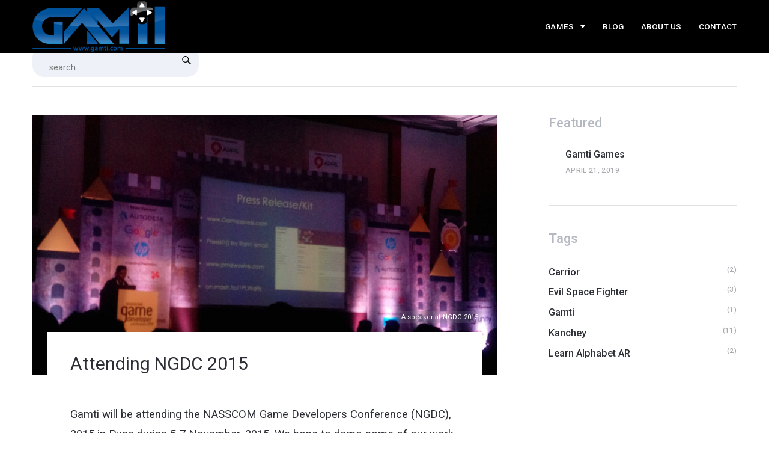

--- FILE ---
content_type: text/html; charset=utf-8
request_url: https://gamti.com/attending-ngdc-2015/
body_size: 2326
content:
<!DOCTYPE html><html lang="en"><head><meta charset="utf-8"><meta http-equiv="X-UA-Compatible" content="IE=edge"><meta name="viewport" content="width=device-width,initial-scale=1"><title>Attending NGDC 2015 - Gamti</title><meta name="description" content="Gamti will be attending the NASSCOM Game Developers Conference (NGDC), 2015 in Pune during 5-7 November, 2015. We hope to demo some of our work in progress - if you're there, be sure to catch up! Keep watching this space for new announcements!"><meta name="generator" content="Publii Open-Source CMS for Static Site"><link rel="canonical" href="https://gamti.com/attending-ngdc-2015/"><link rel="amphtml" href="https://gamti.com/amp/attending-ngdc-2015/"><link type="application/atom+xml" rel="alternate" href="https://gamti.com/feed.xml"><meta property="og:title" content="Attending NGDC 2015"><meta property="og:image" content="https://gamti.com/media/posts/34/NGDC15.jpg"><meta property="og:site_name" content="Gamti"><meta property="og:description" content="Gamti will be attending the NASSCOM Game Developers Conference (NGDC), 2015 in Pune during 5-7 November, 2015. We hope to demo some of our work in progress - if you're there, be sure to catch up! Keep watching this space for new announcements!"><meta property="og:url" content="https://gamti.com/attending-ngdc-2015/"><meta property="og:type" content="article"><link rel="shortcut icon" href="https://gamti.com/media/website/favicon.png" type="image/x-icon"><link rel="preconnect" href="https://fonts.gstatic.com/" crossorigin><link href="https://fonts.googleapis.com/css?family=Roboto:400,500&amp;subset=latin-ext" rel="stylesheet"><link rel="stylesheet" href="https://gamti.com/assets/css/style.css?v=c576eefaa651215a92b9812eb88a2695"><script type="application/ld+json">{"@context":"http://schema.org","@type":"Article","mainEntityOfPage":{"@type":"WebPage","@id":"https://gamti.com/attending-ngdc-2015/"},"headline":"Attending NGDC 2015","datePublished":"2015-11-03T18:09","dateModified":"2019-04-19T04:25","image":{"@type":"ImageObject","url":"https://gamti.com/media/posts/34/NGDC15.jpg","height":548,"width":983},"description":"Gamti will be attending the NASSCOM Game Developers Conference (NGDC), 2015 in Pune during 5-7 November, 2015. We hope to demo some of our work in progress - if you're there, be sure to catch up! Keep watching this space for new announcements!","publisher":{"@type":"Organization","name":"Gamti Games","logo":{"@type":"ImageObject","url":"https://gamti.com/media/website/GamtiMini.png","height":85,"width":220}}}</script><script async src="https://gamti.com/assets/js/lazysizes.min.js?v=dc4b666bb3324aea4ead22e26059c761"></script><style>.infobar__search [type="search"] {
	                     background-image: url(https://gamti.com/assets/svg/search.svg);
	                 }</style></head><body><header class="topbar js-top is-sticky"><div class="topbar__inner"><a class="logo" href="https://gamti.com/"><img src="https://gamti.com/media/website/GamtiMini.png" alt="Gamti"></a><nav class="navbar js-navbar"><button class="navbar__toggle js-navbar__toggle">Menu</button><ul class="navbar__menu"><li class="has-submenu"><a href="https://gamti.com/games-2/" target="_self">Games</a><ul class="navbar__submenu"><li><a href="https://gamti.com/memories-on-the-meter/" target="_self">Memories on The Meter</a></li><li><a href="https://gamti.com/double-crossroads/" target="_self">Double Crossroads</a></li><li><a href="https://gamti.com/learn-alphabet-ar/" target="_self">Learn Alphabet AR</a></li><li><a href="https://gamti.com/kanchey/" target="_self">Kanchey</a></li><li><a href="https://gamti.com/evil-space-fighter/" target="_self">Evil Space Fighter</a></li><li><a href="https://gamti.com/carrior/" target="_self">Carrior</a></li></ul></li><li><a href="https://gamti.com/gamti/weblog/" title="Blog" target="_self">Blog</a></li><li><a href="https://gamti.com/about/" target="_self">About Us</a></li><li><a href="https://gamti.com/contact/" target="_self">Contact</a></li></ul></nav></div></header><div class="content"><div class="infobar"><div class="infobar__search"><form action="https://gamti.com/search.html"><input type="search" name="q" placeholder=" search..."></form></div></div><main class="main"><article class="post"><figure class="post__featured-image" style="padding-bottom: calc(548/983 * 100%)"><img class="lazyload" src="https://gamti.com/media/posts/34/responsive/NGDC15-xs.jpg" data-srcset="https://gamti.com/media/posts/34/responsive/NGDC15-xs.jpg 300w ,https://gamti.com/media/posts/34/responsive/NGDC15-sm.jpg 480w ,https://gamti.com/media/posts/34/responsive/NGDC15-md.jpg 768w ,https://gamti.com/media/posts/34/responsive/NGDC15-lg.jpg 1024w ,https://gamti.com/media/posts/34/responsive/NGDC15-xl.jpg 1360w ,https://gamti.com/media/posts/34/responsive/NGDC15-2xl.jpg 1600w" data-sizes="auto" alt="A speaker at NGDC 2015"><figcaption>A speaker at NGDC 2015</figcaption></figure><header class="u-header post__header"><h1>Attending NGDC 2015</h1></header><div class="post__entry u-inner"><p>Gamti will be attending the NASSCOM Game Developers Conference (NGDC), 2015 in Pune during 5-7 November, 2015. We hope to demo some of our work in progress - if you're there, be sure to catch up!</p><p>Keep watching this space for new announcements!</p></div><aside class="post__aside"><div class="post__share"><a href="https://www.facebook.com/sharer/sharer.php?u=https%3A%2F%2Fgamti.com%2Fattending-ngdc-2015%2F" class="js-share facebook" title="Share with Facebook" rel="nofollow"><svg class="u-icon"><use xlink:href="https://gamti.com/assets/svg/svg-map.svg#facebook"/></svg> </a><a href="https://twitter.com/share?url=https%3A%2F%2Fgamti.com%2Fattending-ngdc-2015%2F&amp;via=%40GamtiGames&amp;text=Attending%20NGDC%202015" class="js-share twitter" title="Share with Twitter" rel="nofollow"><svg class="u-icon"><use xlink:href="https://gamti.com/assets/svg/svg-map.svg#twitter"/></svg></a></div></aside><footer class="post__footer"><div class="post__bio u-author box"><div><h4 class="u-author__name"><a href="https://gamti.com/authors/gamti-games/" title="Gamti Games">Gamti Games</a></h4></div></div><nav class="post__nav box"><div class="post__nav__prev"><a href="https://gamti.com/progress-update-29-july-2015/" class="post__nav__link" rel="prev"><img class="lazyload" src="https://gamti.com/media/posts/32/responsive/ESF-xs.png" data-srcset="https://gamti.com/media/posts/32/responsive/ESF-xs.png" data-expand="300" alt="Evil Space Fighter Logo"><div class="u-small">Previous Post<h5>Progress Update 29 July, 2015</h5></div></a></div><div class="post__nav__next"><a href="https://gamti.com/experience-at-ngdc-2015/" class="post__nav__link" rel="next"><div class="u-small">Next Post<h5>Experience at NGDC 2015</h5></div><img class="lazyload" src="https://gamti.com/media/posts/35/responsive/NGDC15-xs.jpg" data-srcset="https://gamti.com/media/posts/35/responsive/NGDC15-xs.jpg" data-expand="300" alt="A speaker at NGDC 2015"></a></div></nav></footer></article></main><div class="sidebar"><section class="box"><h3 class="box__title">Featured</h3><ul class="featured-posts"><li><a href="https://gamti.com/gamti-games/"><img class="lazyload featured-posts__img" src="" data-srcset="" alt=""></a><div><a href="https://gamti.com/gamti-games/" class="featured-posts__title">Gamti Games</a> <time class="u-small" datetime="2019-04-21T05:40">April 21, 2019</time></div></li></ul></section><section class="box"><h3 class="box__title">Tags</h3><ul class="tags"><li><a href="https://gamti.com/gamti/carrior/">Carrior</a> <span class="u-small">(2)</span></li><li><a href="https://gamti.com/gamti/evil-space-fighter/">Evil Space Fighter</a> <span class="u-small">(3)</span></li><li><a href="https://gamti.com/gamti/gamti/">Gamti</a> <span class="u-small">(1)</span></li><li><a href="https://gamti.com/gamti/kanchey/">Kanchey</a> <span class="u-small">(11)</span></li><li><a href="https://gamti.com/gamti/learn-alphabet-ar/">Learn Alphabet AR</a> <span class="u-small">(2)</span></li></ul></section></div><footer class="footer"><a class="footer__logo" href="https://gamti.com/"><img src="https://gamti.com/media/website/GamtiMini.png" alt="Gamti"></a><nav><ul class="footer__nav"></ul></nav><div class="footer__copyright"><a href="https://gamti.com/">Home</a>      <a href="https://gamti.com/gamti/weblog/">Blog</a>      <a href="https://gamti.com/about/">About </a>     <a href="https://gamti.com/contact/">Contact</a></div></footer></div><script defer="defer" src="https://gamti.com/assets/js/jquery-3.2.1.slim.min.js?v=f307ecc7f6353949f03c06ffa70652a2"></script><script defer="defer" src="https://gamti.com/assets/js/scripts.min.js?v=07b53ae91f8045eab042a695e4a26034"></script></body></html>

--- FILE ---
content_type: text/css; charset=utf-8
request_url: https://gamti.com/assets/css/style.css?v=c576eefaa651215a92b9812eb88a2695
body_size: 7181
content:
*,:after,:before{-webkit-box-sizing:border-box;box-sizing:border-box;margin:0;padding:0}article,aside,footer,header,hgroup,main,nav,section{display:block}li{list-style:none}img{height:auto;max-width:100%;vertical-align:top}button,input,select,textarea{font:inherit}.facebook{background:#3b5998}.twitter{background:#55acee}.gplus{background:#dd4b39}.instagram{background:#bc2a8d}.vimeo{background:#1ab7ea}.pinterest{background:#bd081c}.youtube{background:#cd201f}.linkedin{background:#0077b5}.buffer{background:#222}.mix{background:#f77e25}html{font-smooth:always;-webkit-font-smoothing:antialiased;-moz-osx-font-smoothing:grayscale;scroll-behavior:smooth}html{font-size:1.1rem}@media screen and (min-width:20rem){html{font-size:calc(1.1rem + .2 * ((100vw - 20rem)/ 220))}}@media screen and (min-width:240rem){html{font-size:1.3rem}}body{background:#fff;color:#2c2e35;font-family:Roboto,sans-serif;font-weight:400;line-height:1.8;-ms-scroll-chaining:none;overscroll-behavior:none}a{text-decoration:none}a{color:#2c2e35;-webkit-transition:all .24s ease-out;-o-transition:all .24s ease-out;transition:all .24s ease-out}a:hover{color:#448aff}a:active{color:#448aff}a:focus{color:#448aff}dl,hr,ol,p,table,ul{margin-top:calc(1.54286rem + .5vw)}blockquote,figure{margin-top:calc(2.31429rem + .5vw);margin-bottom:calc(2.31429rem + .5vw)}h1,h2,h3,h4,h5,h6{color:#2c2e35;font-family:Roboto,sans-serif;font-weight:400;line-height:1.3;margin-top:calc(2.31429rem + .5vw)}h1{margin:0}h1{font-size:1.4729rem}@media screen and (min-width:20rem){h1{font-size:calc(1.4729rem + .69653 * ((100vw - 20rem)/ 220))}}@media screen and (min-width:240rem){h1{font-size:2.16943rem}}.main--full h1{font-size:1.4729rem}@media screen and (min-width:20rem){.main--full h1{font-size:calc(1.4729rem + 1.33551 * ((100vw - 20rem)/ 220))}}@media screen and (min-width:240rem){.main--full h1{font-size:2.8084rem}}h2{font-size:1.4729rem}@media screen and (min-width:20rem){h2{font-size:calc(1.4729rem + .43382 * ((100vw - 20rem)/ 220))}}@media screen and (min-width:240rem){h2{font-size:1.90672rem}}h3{font-size:1.29454rem}@media screen and (min-width:20rem){h3{font-size:calc(1.29454rem + .38129 * ((100vw - 20rem)/ 220))}}@media screen and (min-width:240rem){h3{font-size:1.67583rem}}h4{font-size:1.13778rem}@media screen and (min-width:20rem){h4{font-size:calc(1.13778rem + .33512 * ((100vw - 20rem)/ 220))}}@media screen and (min-width:240rem){h4{font-size:1.4729rem}}h5{font-size:1rem}@media screen and (min-width:20rem){h5{font-size:calc(1rem + .29454 * ((100vw - 20rem)/ 220))}}@media screen and (min-width:240rem){h5{font-size:1.29454rem}}h6{font-size:.87891rem}@media screen and (min-width:20rem){h6{font-size:calc(.87891rem + .25887 * ((100vw - 20rem)/ 220))}}@media screen and (min-width:240rem){h6{font-size:1.13778rem}}h2+p,h3+p,h4+p,h5+p,h6+p{margin-top:calc(.77143rem + .5vw)}b,strong{font-weight:500}blockquote{font-family:Roboto,sans-serif;font-weight:500;padding:0 10%}blockquote cite{display:block;font-family:Roboto,sans-serif;font-size:.87891rem;font-style:normal;padding-top:.51429rem}blockquote>:nth-child(1){margin-top:0}blockquote:before{color:#e1e2e3;display:block;font:normal 400%/.9 Roboto,sans-serif;height:0;content:"''";margin-left:-.55em}@media all and (min-width:37.5em){blockquote:before{margin-left:-.7em}}ol,ul{margin-left:2rem}ol>li,ul>li{list-style:inherit;padding:0 0 .25714rem 1.02857rem}dl dt{font-weight:500}pre{margin:calc(1.02857rem + .25vw) 0 0;padding:1.54286rem 3.08571rem;white-space:pre-wrap;word-wrap:break-word}code,pre{background-color:#f7f7f8;font-family:Monaco,"Courier New",monospace;font-size:.9375rem}table{border-collapse:collapse;border-spacing:0;display:block;max-width:100%;overflow-x:auto;vertical-align:top;text-align:left;white-space:nowrap}table th{border-bottom:2px solid #e1e2e3;padding:.77143rem 1.28571rem}table tr:nth-child(2n){background:#f4f5f5}table td{padding:.77143rem 1.28571rem}figcaption{color:#84888e;font-family:Roboto,sans-serif;font-weight:400;font-size:.77248rem;margin:1.02857rem 0 0;text-align:center}sub,sup{font-size:65%}hr{background:0 0;border:none;height:auto;line-height:1;max-width:none;text-align:center}hr::before{content:"\2022 \2022 \2022";color:#2c2e35;font-size:16px;font-weight:500;letter-spacing:1rem;padding-left:1rem}.btn,[type=button],[type=submit],button{background:#448aff;border:1px solid #448aff;border-radius:3px;color:#fff;cursor:pointer;display:inline-block;font:500 .7242rem Roboto,sans-serif;letter-spacing:.02rem;padding:.64286rem 1.54286rem;vertical-align:middle;text-align:center;text-transform:uppercase;-webkit-transition:all .24s ease;-o-transition:all .24s ease;transition:all .24s ease;width:100%}@media all and (min-width:20em){.btn,[type=button],[type=submit],button{width:auto}}.btn:active,.btn:focus,.btn:hover,:active[type=button],:active[type=submit],:focus[type=button],:focus[type=submit],:hover[type=button],:hover[type=submit],button:active,button:focus,button:hover{background:#2c2e35;border-color:#2c2e35;color:#fff}.btn:focus,:focus[type=button],:focus[type=submit],button:focus{outline:0}.btn:disabled,:disabled[type=button],:disabled[type=submit],button:disabled{background-color:#f4f5f5;border-color:#cacbcd;color:#6b6d72;cursor:not-allowed}@media all and (max-width:19.9375em){.btn+.btn,.btn+[type=button],.btn+[type=submit],.btn+button,[type=button]+.btn,[type=button]+[type=button],[type=button]+[type=submit],[type=button]+button,[type=submit]+.btn,[type=submit]+[type=button],[type=submit]+[type=submit],[type=submit]+button,button+.btn,button+[type=button],button+[type=submit],button+button{margin-top:.51429rem}}[type=button],[type=submit],button{-webkit-appearance:none;-moz-appearance:none}fieldset{border:1px solid #d5d5d7;border-radius:3px;margin:0 0 1.54286rem;padding:1.54286rem}fieldset>legend{margin-left:-1rem;padding:0 1rem}legend{font-weight:500}label{font-weight:500;margin:0 1.02857rem .77143rem 0}option{font-weight:400}[type=email],[type=number],[type=search],[type=tel],[type=text],[type=url],select,textarea{background-color:#fff;border:1px solid #d5d5d7;border-radius:3px;font-size:.82397rem;outline:0;padding:.38571rem .77143rem;width:100%;-webkit-transition:all .24s ease-out;-o-transition:all .24s ease-out;transition:all .24s ease-out;-webkit-appearance:none;-moz-appearance:none}@media all and (min-width:37.5em){[type=email],[type=number],[type=search],[type=tel],[type=text],[type=url],select,textarea{width:auto}}[type=email]:focus,[type=number]:focus,[type=search]:focus,[type=tel]:focus,[type=text]:focus,[type=url]:focus,select:focus,textarea:focus{-webkit-box-shadow:inset 0 0 2px #448aff;box-shadow:inset 0 0 2px #448aff}input[type=checkbox],input[type=radio]{opacity:0;position:absolute}input[type=checkbox]+label,input[type=radio]+label{position:relative;margin-left:-1px;cursor:pointer;padding:0}input[type=checkbox]+label:before,input[type=radio]+label:before{background-color:#fff;border:1px solid #d5d5d7;border-radius:2px;content:'';display:inline-block;height:1.02857rem;line-height:1.02857rem;margin-right:.51429rem;vertical-align:text-top;text-align:center;width:1.02857rem}input[type=checkbox]:checked+label:before,input[type=radio]:checked+label:before{content:"";background-image:url("data:image/svg+xml;charset=UTF-8,%3csvg xmlns='http://www.w3.org/2000/svg' viewBox='0 0 11 8'%3e%3cpolygon points='9.53 0 4.4 5.09 1.47 2.18 0 3.64 2.93 6.54 4.4 8 5.87 6.54 11 1.46 9.53 0' fill='%23448aff'/%3e%3c/svg%3e");background-repeat:no-repeat;background-size:11px 8px;background-position:50% 50%}input[type=radio]+label:before{border-radius:50%}input[type=radio]:checked+label:before{background-image:url("data:image/svg+xml;charset=UTF-8,%3csvg xmlns='http://www.w3.org/2000/svg' viewBox='0 0 8 8'%3e%3ccircle cx='4' cy='4' r='4' fill='%23448aff'/%3e%3c/svg%3e")}[type=file]{margin-bottom:1.54286rem;width:100%}select{max-width:100%;width:auto;position:relative}select:not([multiple]){background:url('data:image/svg+xml;utf8,<svg xmlns="http://www.w3.org/2000/svg" viewBox="0 0 6 6"><polygon points="3 6 3 6 0 0 6 0 3 6" fill="%238a8b8c"/></svg>') no-repeat 90% 50%;background-size:8px;padding-right:3.08571rem}select[multiple]{border-radius:6px;padding:1.54286rem;width:100%}select[multiple]:hover{border-color:#d5d5d7}select[multiple]:focus{border-color:#448aff}select[multiple]:disabled{background-color:#f4f5f5;cursor:not-allowed}select[multiple]:disabled:hover{border-color:#d5d5d7}textarea{border-radius:6px;display:block;overflow:auto;resize:vertical;max-width:100%}.content{display:grid;grid-column-gap:calc(1.28571rem + .5vw);grid-template-columns:1fr auto 1fr;margin-top:3.34286rem}@media all and (min-width:56.25em){.content{grid-column-gap:calc(2.57143rem + .5vw);grid-template-columns:1fr minmax(auto,46rem) calc(17rem + 1.28571rem + .5vw) 1fr}}.infobar{grid-column:2/3}@media all and (min-width:56.25em){.infobar{grid-column:2/4}}.main{grid-column:2/3;margin:2.57143rem 0}@media all and (min-width:56.25em){.main--full{grid-column:2/4}}.sidebar{grid-column:2/3;padding:2.57143rem 0 calc(2.57143rem + .5vw)}@media all and (min-width:56.25em){.sidebar{grid-column:3/4}}.footer{grid-column:2/3}@media all and (min-width:56.25em){.footer{grid-column:2/4}}@media all and (min-width:37.5em) and (max-width:56.1875em){.cat{-ms-flex-line-pack:start;align-content:start;display:grid;grid-column-gap:calc(.77143rem + .5vw)}}@media all and (min-width:75em){.cat{-ms-flex-line-pack:start;align-content:start;display:grid;grid-column-gap:calc(.77143rem + .5vw)}}.cat--layout-1col{grid-template-columns:repeat(1,1fr)}.cat--layout-1col .cat__item h2{font-size:1.21363rem}@media screen and (min-width:20rem){.cat--layout-1col .cat__item h2{font-size:calc(1.21363rem + .4622 * ((100vw - 20rem)/ 220))}}@media screen and (min-width:240rem){.cat--layout-1col .cat__item h2{font-size:1.67583rem}}.cat--layout-2col{grid-template-columns:repeat(2,1fr)}.cat--layout-2col-1-2{grid-template-columns:repeat(2,1fr)}.cat--layout-2col-1-2 .cat__item:nth-child(3n-2){grid-column:span 2}.cat--layout-2col-1-2 .cat__item:nth-child(3n-2) h2{font-size:1.21363rem}@media screen and (min-width:20rem){.cat--layout-2col-1-2 .cat__item:nth-child(3n-2) h2{font-size:calc(1.21363rem + .25927 * ((100vw - 20rem)/ 220))}}@media screen and (min-width:240rem){.cat--layout-2col-1-2 .cat__item:nth-child(3n-2) h2{font-size:1.4729rem}}.cat--layout-2col-2-1{grid-template-columns:repeat(2,1fr)}.cat--layout-2col-2-1 .cat__item:nth-child(3n){grid-column:span 2}.cat--layout-2col-2-1 .cat__item:nth-child(3n) h2{font-size:1.21363rem}@media screen and (min-width:20rem){.cat--layout-2col-2-1 .cat__item:nth-child(3n) h2{font-size:calc(1.21363rem + .25927 * ((100vw - 20rem)/ 220))}}@media screen and (min-width:240rem){.cat--layout-2col-2-1 .cat__item:nth-child(3n) h2{font-size:1.4729rem}}.cat--layout-2col-1-4{grid-template-columns:repeat(2,1fr)}.cat--layout-2col-1-4 .cat__item:nth-child(5n-4){grid-column:span 2}.cat--layout-2col-1-4 .cat__item:nth-child(5n-4) h2{font-size:1.21363rem}@media screen and (min-width:20rem){.cat--layout-2col-1-4 .cat__item:nth-child(5n-4) h2{font-size:calc(1.21363rem + .25927 * ((100vw - 20rem)/ 220))}}@media screen and (min-width:240rem){.cat--layout-2col-1-4 .cat__item:nth-child(5n-4) h2{font-size:1.4729rem}}.cat--layout-2col-4-1{grid-template-columns:repeat(2,1fr)}.cat--layout-2col-4-1 .cat__item:nth-child(5n){grid-column:span 2}.cat--layout-2col-4-1 .cat__item:nth-child(5n) h2{font-size:1.21363rem}@media screen and (min-width:20rem){.cat--layout-2col-4-1 .cat__item:nth-child(5n) h2{font-size:calc(1.21363rem + .25927 * ((100vw - 20rem)/ 220))}}@media screen and (min-width:240rem){.cat--layout-2col-4-1 .cat__item:nth-child(5n) h2{font-size:1.4729rem}}@media all and (min-width:37.5em){.cat--layout-2col__2span{grid-column:span 2}}.topbar{background:#448aff;height:4.74286rem;padding:0 calc(1.28571rem + .5vw);position:fixed;top:0;width:100%;z-index:999}@media all and (min-width:56.25em){.topbar{padding:0 calc(2.57143rem + .5vw)}}.topbar__inner{-webkit-box-align:center;-ms-flex-align:center;align-items:center;display:-webkit-box;display:-ms-flexbox;display:flex;height:4.74286rem;-webkit-box-pack:justify;-ms-flex-pack:justify;justify-content:space-between;margin-left:auto;margin-right:auto;max-width:calc(46rem + 17rem + 3.85714rem + 1vw);position:relative;width:100%}.logo{color:#fff!important;font-family:Roboto,sans-serif;font-weight:500;letter-spacing:-.1rem;text-transform:uppercase}.logo{font-size:1.29454rem}@media screen and (min-width:20rem){.logo{font-size:calc(1.29454rem + .17836 * ((100vw - 20rem)/ 220))}}@media screen and (min-width:240rem){.logo{font-size:1.4729rem}}.navbar__menu{font-family:Roboto,sans-serif;font-weight:500;margin:0;padding:0;overflow:hidden;padding:0}@media all and (max-width:56.1875em){.navbar__menu{background:#fff;height:100vh;left:0;opacity:0;position:absolute;top:3.34286rem;-webkit-transition:all .3s ease-out;-o-transition:all .3s ease-out;transition:all .3s ease-out;visibility:hidden;width:100%;z-index:1}.navbar__menu>li{-webkit-transition:all .3s ease-out;-o-transition:all .3s ease-out;transition:all .3s ease-out;border-bottom:1px solid #e1e2e3;padding:0}}@media all and (min-width:56.25em){.navbar__menu{max-height:none;overflow:visible}}.navbar__menu li{color:#fff;font-size:.7242rem;letter-spacing:.01rem;padding:0;text-transform:uppercase}@media all and (min-width:56.25em){.navbar__menu li{display:inline-block;margin:0 0 0 1.54286rem;position:relative;z-index:2001}}.navbar__menu li:hover,.navbar__menu li[aria-expanded=true]{cursor:pointer}@media all and (min-width:56.25em){.navbar__menu li:hover>ul,.navbar__menu li[aria-expanded=true]>ul{display:block}.navbar__menu li:hover>ul li,.navbar__menu li[aria-expanded=true]>ul li{margin:0;display:block}}.navbar__menu li a,.navbar__menu li span{display:block;color:#fff;white-space:nowrap}@media all and (max-width:56.1875em){.navbar__menu li a,.navbar__menu li span{padding:1.02857rem 0}}.navbar__menu li a:after,.navbar__menu li span:after{content:"";display:block;margin:0 auto}.navbar__menu li a:hover:not(span),.navbar__menu li span:hover:not(span){color:#fff}.navbar__menu li span:hover{cursor:default}@media all and (max-width:56.1875em){.navbar__submenu{margin:0}}@media all and (min-width:56.25em){.navbar__submenu{background:#fff;-webkit-box-shadow:0 0 6px rgba(44,46,53,.15);box-shadow:0 0 6px rgba(44,46,53,.15);display:none;left:auto;margin:10px 0 0;padding:.51429rem 0;position:absolute;top:100%;width:auto;z-index:2000}.navbar__submenu:before{content:'';display:block;height:10px;left:0;position:absolute;top:-10px;width:100%}.navbar__submenu li{border:none;font-weight:400;font-size:.87891rem;letter-spacing:normal;text-transform:none;margin:0}.navbar__submenu li>a,.navbar__submenu li>span{color:#84888e;padding:.51429rem 2.05714rem}}@media all and (min-width:56.25em) and (max-width:56.1875em){.navbar__submenu li>a,.navbar__submenu li>span{padding:.25714rem 0}}@media all and (min-width:56.25em){.navbar__submenu li:hover>a{background:#f7f7f8}.navbar__submenu li:hover>a:hover{color:#2c2e35}.navbar__submenu li ul{left:90%;top:0;-webkit-transform:translate(-10%,0);-ms-transform:translate(-10%,0);transform:translate(-10%,0)}.navbar__submenu li ul.navbar__submenu--reversed{left:auto;right:90%;top:0}.col-2 .navbar__submenu{-webkit-column-count:2;column-count:2}.col-3 .navbar__submenu{-webkit-column-count:3;column-count:3}}.navbar__toggle{background:0 0!important;border:none;border-radius:0;border-top:2px solid #fff;border-bottom:2px solid #fff;display:block;height:14px;padding:0;position:absolute;top:50%;-webkit-transform:translate(0,-50%);-ms-transform:translate(0,-50%);transform:translate(0,-50%);right:0;text-indent:-99999rem;width:1.6rem;z-index:3}@media all and (min-width:56.25em){.navbar__toggle{display:none}}.navbar__toggle:before{border-top:2px solid #fff;content:"";left:0;position:absolute;top:4px;width:100%}.navbar__toggle:focus,.navbar__toggle:hover{border-color:#fff}.is-opened>ul{opacity:1;overflow:auto;visibility:visible}.is-opened>ul li{-webkit-transform:translateY(0);-ms-transform:translateY(0);transform:translateY(0)}.is-opened>ul li>a,.is-opened>ul li>span{color:#84888e;padding-left:.51429rem;padding-right:.51429rem}.is-opened>ul li>a:hover,.is-opened>ul li>span:hover{color:#2c2e35}.is-opened>ul li ul{height:0;opacity:0;-webkit-transition:all .3s ease-out;-o-transition:all .3s ease-out;transition:all .3s ease-out;-webkit-transform:translateY(-10%);-ms-transform:translateY(-10%);transform:translateY(-10%);visibility:hidden}.is-opened>ul li ul li{border-top:1px solid #e1e2e3}.is-opened>ul li:hover>ul{height:auto;opacity:1;-webkit-transform:translateX(0);-ms-transform:translateX(0);transform:translateX(0);visibility:visible}.is-opened>ul li[aria-expanded=true]>ul{display:block}@media all and (max-width:56.1875em){.has-submenu:after{background:#fff;border-right:1px solid #2c2e35;border-bottom:1px solid #2c2e35;content:'';display:block;height:8px;position:absolute;right:10px;top:1.4rem;-webkit-transform:rotate(45deg);-ms-transform:rotate(45deg);transform:rotate(45deg);width:8px}}@media all and (min-width:56.25em){.has-submenu{padding-right:1.02857rem!important}.has-submenu:after{border-style:solid;border-width:5px 4px 0 4px;border-color:#fff transparent transparent transparent;content:'';height:0;position:absolute;right:0;top:.45rem;width:0}}.sidebar{font-size:.87891rem}@media all and (min-width:56.25em){.sidebar{border-left:1px solid #e1e2e3;padding-left:calc(1.28571rem + .5vw)}}.box{border-top:1px solid #e1e2e3;margin-top:calc(2.05714rem + .5vw);padding-top:calc(2.05714rem + .25vw)}.sidebar .box:first-child{border-top:none;margin-top:0;padding-top:0}.box--gray{background:#f7f7f8;margin-bottom:calc(-2.05714rem - .5vw);padding:calc(1.28571rem + .5vw)}.box--gray>.box__title{border-top:none;color:#2c2e35}.box__title{color:#b4b9c1;font-weight:500;margin:0 0 calc(1.28571rem + .25vw)}.box__title{font-size:1.13778rem}@media screen and (min-width:20rem){.box__title{font-size:calc(1.13778rem + .24306 * ((100vw - 20rem)/ 220))}}@media screen and (min-width:240rem){.box__title{font-size:1.38084rem}}.box ul{margin:0}.authors,.featured-posts{list-style:none}.authors>li,.featured-posts>li{clear:both;display:-webkit-box;display:-ms-flexbox;display:flex;margin:0 0 calc(1.28571rem + .25vw);padding:0}.authors>li:last-child,.featured-posts>li:last-child{margin:0}.authors__img,.featured-posts__img{margin-right:1.5rem;max-width:4.5rem}.authors__title,.featured-posts__title{display:block;font-family:Roboto,sans-serif;font-weight:500;line-height:1.3}.tags>li{display:-webkit-box;display:-ms-flexbox;display:flex;font-weight:500;-webkit-box-pack:justify;-ms-flex-pack:justify;justify-content:space-between;padding:0 0 .25714rem}.tags>li:last-child{padding:0}.newsletter{color:#84888e;font-size:.77248rem;line-height:1.3;margin-bottom:.51429rem}.newsletter__description{margin-bottom:calc(.77143rem + .5vw)}.newsletter input{margin-top:.51429rem;width:100%}.newsletter label{display:block;margin:.51429rem 0 0}.newsletter ul{margin:calc(.77143rem + .5vw) 0}.newsletter ul li{padding:0;list-style:none;position:relative}.newsletter ul li input[type=checkbox]{left:0;width:1.02857rem}.newsletter ul li label{display:-webkit-box;display:-ms-flexbox;display:flex;font-weight:400}.newsletter ul li label:before{-ms-flex-negative:0;flex-shrink:0}.follow>a{border-radius:3px;color:#fff;display:inline-block;font:500 .7242rem Roboto,sans-serif;letter-spacing:.02rem;margin:0 1% .25714rem 0;padding:.64286rem .77143rem .64286rem .25714rem;position:relative;text-align:center;text-transform:uppercase;width:100%}@media all and (min-width:37.5em) and (max-width:56.1875em){.follow>a{width:48%}}.follow>a:before{content:"";border-right:1px solid rgba(255,255,255,.3);display:block;height:1rem;left:1.3rem;width:1rem;position:absolute;top:50%;-webkit-transform:translate(0,-50%);-ms-transform:translate(0,-50%);transform:translate(0,-50%)}.follow>a:hover{background:#2c2e35;color:#fff;text-decoration:none}.follow .u-icon{fill:#fff;float:left;left:.25714rem;margin:0 .51429rem;pointer-events:none;position:absolute;top:50%;-webkit-transform:translate(0,-50%);-ms-transform:translate(0,-50%);transform:translate(0,-50%)}.u-small{color:rgba(132,136,142,.7);font-size:.6365rem;font-weight:500;letter-spacing:.02rem;text-transform:uppercase}.u-ads{text-align:center}.u-ads__title{color:#b4b9c1;font-size:.55942rem;font-weight:400;letter-spacing:.04rem;margin:0 0 .51429rem;text-transform:uppercase}.u-ads__title:after,.u-ads__title:before{content:"- "}.u-icon{display:inline-block;height:16px;-webkit-transition:all .12s linear 0s;-o-transition:all .12s linear 0s;transition:all .12s linear 0s;width:16px}.u-comment-count{background:#448aff;border-radius:3px;color:#fff!important;font-size:1rem;font-weight:500;line-height:1;padding:.25714rem .51429rem;right:calc(1.02857rem + .5vw);position:absolute;top:calc(1.02857rem + .5vw)}.u-comment-count:after{border-style:solid;border-width:7px 7px 0 0;border-color:#448aff transparent transparent transparent;bottom:-7px;content:'';display:block;height:0;left:8px;position:absolute;-webkit-transition:all .24s ease-out;-o-transition:all .24s ease-out;transition:all .24s ease-out;width:0}.u-comment-count:hover{background:#2c2e35}.u-comment-count:hover:after{border-color:#2c2e35 transparent transparent transparent}@media all and (min-width:37.5em){.main--full .u-comment-count{right:calc(2.05714rem + .5vw)}}@media all and (max-width:37.4375em){.u-inner{padding:0}}@media all and (min-width:37.5em) and (max-width:56.1875em){.u-inner{padding:0 calc(3.08571rem + .5vw)}}@media all and (min-width:56.25em) and (max-width:74.9375em){.u-inner{padding:0}}@media all and (min-width:75em){.u-inner{padding:0 calc(3.08571rem + .5vw)}}@media all and (min-width:56.25em) and (max-width:74.9375em){.main--full .u-inner{padding:0 calc(3.08571rem + .5vw)}}.u-header{background:#fff;margin:-2.31429rem calc(1.02857rem + .5vw) 0;padding:1.28571rem 1.54286rem 0;position:relative}.u-header__meta{-webkit-box-align:center;-ms-flex-align:center;align-items:center;display:-webkit-box;display:-ms-flexbox;display:flex;line-height:1.4;margin-top:calc(1.28571rem + .25vw)}.u-header__meta>div *{margin-right:.77143rem;white-space:nowrap}.u-header__avatar{border-radius:50%;height:1.8rem;margin-right:.77143rem;width:1.8rem}.u-author__avatar{border-radius:50%;height:4.11429rem;margin-bottom:1.02857rem;width:4.11429rem}@media all and (min-width:37.5em){.u-author__avatar{float:left}.u-author__avatar+div{margin-left:6.68571rem}}.u-author__name{margin:0}.u-tag{background:#84888e;border-radius:3px;color:#fff!important;font-size:.59672rem;padding:0 .38571rem}.u-tag:hover{background:#2c2e35}.u-tag--1{background:#ff8f00}.u-tag--2{background:#ec407a}.u-tag--3{background:#00bfa5}.u-tag--4{background:#ab47bc}.u-tag--5{background:#448aff}.u-tag--6{background:#72b57a}.u-tag--7{background:#000}.u-tag--8{background:#546e7a}.u-tag--9{background:#8d6e63}.u-tag--10{background:#0f4b7c}.u-tag--11{background:#5c6bc0}.u-tag--12{background:#90a4ae}.infobar{-webkit-box-align:center;-ms-flex-align:center;align-items:center;border-bottom:1px solid #e1e2e3;color:#84888e;display:-webkit-box;display:-ms-flexbox;display:flex;font-size:.7242rem;-webkit-box-pack:justify;-ms-flex-pack:justify;justify-content:space-between;padding:.77143rem 0}@media all and (max-width:37.4375em){.infobar{-webkit-box-orient:vertical;-webkit-box-direction:normal;-ms-flex-direction:column;flex-direction:column;-webkit-box-align:stretch;-ms-flex-align:stretch;align-items:stretch;-webkit-box-pack:end;-ms-flex-pack:end;justify-content:flex-end}}@media all and (max-width:37.4375em){.infobar__update{display:none}}.infobar__search [type=search]{background:#eef2f8 url(/svg/search.svg) no-repeat 95% 45%;background-size:15px 14px;border:none;border-radius:20px;font-size:.77248rem;padding:1.29286rem 2.57143rem .19286rem 1.28571rem;min-width:15rem}.cat__item{margin-bottom:calc(2.57143rem + .5vw)}.cat__item-inner{position:relative}.cat__item-image-link{display:block;height:0;position:relative;width:100%}.cat__item-image{display:block;height:100%;left:0;position:absolute;top:0;width:100%}.cat__item h2{font-size:1.21363rem;margin:0}.cat__item-tag{left:0;position:absolute;top:-1.8rem}.cat .u-ads{border-top:1px solid #e1e2e3;border-bottom:1px solid #e1e2e3;margin-bottom:calc(2.57143rem + .5vw);padding-top:calc(.51429rem + .5vw);padding-bottom:calc(1.28571rem + .5vw)}.cat .u-ads--mt{margin-bottom:0;margin-top:calc(2.57143rem + .5vw)}.post{position:relative;overflow:hidden}.post__featured-image{display:block;height:0;margin:0;position:relative;width:100%}.post__featured-image>img{display:block;height:100%;left:0;position:absolute;top:0;width:100%}.post__featured-image>figcaption{background:rgba(132,136,142,.2);border-radius:3px;color:#fff;font-size:.59672rem;padding:0 .38571rem;position:absolute;right:calc(1.02857rem + .5vw)}@media all and (max-width:37.4375em){.post__featured-image>figcaption{bottom:.77143rem}}@media all and (min-width:37.5em) and (max-width:56.1875em){.post__featured-image>figcaption{bottom:4.62857rem}}@media all and (min-width:56.25em) and (max-width:74.9375em){.post__featured-image>figcaption{bottom:.77143rem}}@media all and (min-width:75em){.post__featured-image>figcaption{bottom:4.62857rem}}@media all and (min-width:37.5em){.main--full .post__featured-image>figcaption{bottom:4.62857rem;right:calc(2.05714rem + .5vw)}}@media all and (max-width:37.4375em){.post__featured-image+.post__header{margin:0;padding:1.8rem 0 0}}@media all and (min-width:37.5em) and (max-width:56.1875em){.post__featured-image+.post__header{margin:-3.85714rem calc(1.02857rem + .5vw) 0;padding:1.8rem 2.05714rem 0}}@media all and (min-width:56.25em) and (max-width:74.9375em){.post__featured-image+.post__header{margin:0;padding:1.8rem 0 0}}@media all and (min-width:75em){.post__featured-image+.post__header{margin:-3.85714rem calc(1.02857rem + .5vw) 0;padding:1.8rem 2.05714rem 0}}@media all and (min-width:37.5em){.main--full .post__featured-image+.post__header{margin:-3.85714rem calc(2.05714rem + .5vw) 0;padding:1.8rem 2.05714rem 0}}.post__header{margin-top:0;padding:0 2.05714rem 0}.post__image--left{float:left;margin-bottom:2.82857rem;margin-right:2.82857rem;max-width:50%}.post__image--right{float:right;margin-bottom:2.82857rem;margin-left:2.82857rem;max-width:50%}.post__image--center{display:block;margin-left:auto;margin-right:auto;text-align:center}@media all and (min-width:56.25em){.main--full .post__image--full,.main--full .post__image--wide{margin-left:calc(-50vw + 50%);margin-right:calc(-50vw + 50%);padding:0 calc(2.57143rem + .5vw);text-align:center}}.post__image>img{height:auto;width:100%}@media all and (min-width:56.25em){.post__image>img{max-width:calc(46rem + 17rem + 3.85714rem + 1vw)}}.post__video{height:0;overflow:hidden;padding-top:1.54286rem;padding-bottom:56.25%;position:relative}.post__video>iframe{border:none;height:100%;left:0;position:absolute;top:0;width:100%}.post__entry{margin:calc(2.31429rem + .5vw) auto;margin-bottom:0;max-width:46rem}.post__entry>:nth-child(1){margin-top:0}.post__entry a{color:#448aff;-webkit-transition:all .24s ease-out;-o-transition:all .24s ease-out;transition:all .24s ease-out}.post__entry a:hover{color:#448aff}.post__entry a:active{color:#448aff}.post__entry a:focus{color:#448aff}.post__entry a:hover{text-decoration:underline;-webkit-text-decoration-skip:ink;text-decoration-skip:ink}.post__toc h3{font-size:1.13778rem}@media screen and (min-width:20rem){.post__toc h3{font-size:calc(1.13778rem + 0 * ((100vw - 20rem)/ 220))}}@media screen and (min-width:240rem){.post__toc h3{font-size:1.13778rem}}.post__toc ul{counter-reset:item;list-style:decimal;margin:calc(.51429rem + .25vw) 0 0 1rem}.post__toc ul li{counter-increment:item;padding:0}.post__toc ul ul{margin-top:0}.post__toc ul ul li{display:block}.post__toc ul ul li:before{content:counters(item, ".") ". ";margin-left:-20px}.post__lead{font-size:1.13778rem}@media screen and (min-width:20rem){.post__lead{font-size:calc(1.13778rem + .15676 * ((100vw - 20rem)/ 220))}}@media screen and (min-width:240rem){.post__lead{font-size:1.29454rem}}.post__footer{margin-top:3.08571rem}@media all and (max-width:37.4375em){.post__footer{text-align:center}}@media all and (min-width:37.5em){.post__footer__col{-webkit-box-align:start;-ms-flex-align:start;align-items:flex-start;display:-webkit-box;display:-ms-flexbox;display:flex;-webkit-box-pack:justify;-ms-flex-pack:justify;justify-content:space-between}}.post__aside{display:-webkit-box;display:-ms-flexbox;display:flex;-webkit-box-pack:justify;-ms-flex-pack:justify;justify-content:space-between;margin:calc(1.54286rem + .5vw) auto;margin-bottom:0}@media all and (max-width:37.4375em){.post__aside{-webkit-box-orient:vertical;-webkit-box-direction:normal;-ms-flex-direction:column;flex-direction:column;-webkit-box-align:center;-ms-flex-align:center;align-items:center}}@media all and (min-width:37.5em) and (max-width:56.1875em){.post__aside{-webkit-box-align:center;-ms-flex-align:center;align-items:center}}@media all and (min-width:56.25em) and (max-width:74.9375em){.post__aside{-webkit-box-orient:vertical;-webkit-box-direction:normal;-ms-flex-direction:column;flex-direction:column}}@media all and (min-width:75em){.post__aside{-webkit-box-align:center;-ms-flex-align:center;align-items:center}}@media all and (min-width:56.25em) and (max-width:74.9375em){.main--full .post__aside{-webkit-box-orient:horizontal;-webkit-box-direction:normal;-ms-flex-direction:row;flex-direction:row}}.post__last-updated{margin-top:.77143rem}.post__share{margin:.77143rem 0 0 auto}@media all and (max-width:37.4375em){.post__share{margin-left:0}}@media all and (min-width:56.25em) and (max-width:74.9375em){.post__share{margin-left:0}}.post__share>a{display:inline-block;height:2.31429rem;line-height:2.31429rem;margin:.25714rem .25714rem 0 0;text-align:center;width:2.31429rem}.post__share>a:hover{text-decoration:none}.post__share>a>svg{fill:#fff;pointer-events:none}.post__tag{margin-left:0}.post__tag li{display:inline-block;list-style:none;margin-bottom:1.02857rem;padding:0 .25714rem 0 0}.post__tag li>a{font:500 .7242rem Roboto,sans-serif;letter-spacing:.02rem;padding:.64286rem 1.54286rem}.post__nav{border-top:1px solid #e1e2e3;display:-webkit-box;display:-ms-flexbox;display:flex;-webkit-box-pack:justify;-ms-flex-pack:justify;justify-content:space-between}.post__nav__link{color:#6b6d72}@media all and (min-width:37.5em){.post__nav__link{-webkit-box-align:center;-ms-flex-align:center;align-items:center;display:-webkit-box;display:-ms-flexbox;display:flex}}.post__nav__link>img{width:100px}@media all and (max-width:37.4375em){.post__nav__link>img{display:none}}.post__nav__link:hover{text-decoration:none}.post__nav__link:hover h5{-webkit-transition:all .12s linear;-o-transition:all .12s linear;transition:all .12s linear;color:#448aff}.post__nav h5{font-size:.87891rem;margin:0;position:relative;text-transform:none}.post__nav__prev{max-width:48%;text-align:left}.post__nav__prev img{margin-right:1.02857rem}.post__nav__next{max-width:48%;margin-left:auto;text-align:right}.post__nav__next img{margin-left:1.02857rem}.post__bio{border-top:5px solid #448aff}.post__related{border-top:1px solid #e1e2e3}.post__related__wrap{display:-webkit-box;display:-ms-flexbox;display:flex;-ms-flex-wrap:wrap;flex-wrap:wrap;margin:1.54286rem -2% 0;width:104%}.post__related__wrap figure{-ms-flex-preferred-size:50%;flex-basis:50%;margin:0;padding:.77143rem 2% 0}@media all and (min-width:37.5em){.post__related__wrap figure{-ms-flex-preferred-size:33.333%;flex-basis:33.333%}}.post__related__wrap figure a>img{width:100%}.post__related__wrap figcaption{font-style:normal;text-align:left}.post__related__wrap h4{font-size:.9375rem;margin:1.54286rem 0 .77143rem}.comments__inner{border-top:1px solid #e1e2e3;margin-top:calc(2.05714rem + .5vw);padding-top:calc(2.05714rem + .25vw)}.page{border-bottom:1px solid #e1e2e3;margin-bottom:calc(2.57143rem + .5vw);padding-bottom:calc(2.05714rem + .25vw)}.page__title{margin:0}.page p{font-size:.87891rem;margin:.77143rem 0 0}.banner{text-align:center}.banner--before-post{margin-bottom:calc(2.05714rem + .5vw)}.banner--after-post{border-top:1px solid #e1e2e3;margin-top:calc(2.05714rem + .5vw);padding-top:calc(2.05714rem + .25vw)}.search__form{margin-top:calc(1.8rem + .5vw)}@media all and (min-width:37.5em){.search__form{-webkit-box-align:stretch;-ms-flex-align:stretch;align-items:stretch;display:-webkit-box;display:-ms-flexbox;display:flex}}.search__input{width:100%;margin:0 0 .25714rem}@media all and (min-width:37.5em){.search__input{margin:0 .77143rem 0 0}}.gs-webResult{border-top:1px solid #e1e2e3;padding-top:1rem}.gsc-table-result{margin-top:.51429rem;white-space:initial}.gsc-table-result td{padding:0}.align-left{text-align:left}.align-right{text-align:right}.align-center{text-align:center}.align-justify{text-align:justify}.msg{padding:1.02857rem 1.54286rem}.msg--highlight{background-color:#fff7e5}.msg--info{background-color:#d9edf7}.msg--success{background:#d5efc2}.dropcap:first-letter{color:#2c2e35;float:left;font-family:Roboto,sans-serif;line-height:.6;margin-right:.51429rem;padding:.51429rem .51429rem .51429rem 0}.dropcap:first-letter{font-size:2.8084rem}@media screen and (min-width:20rem){.dropcap:first-letter{font-size:calc(2.8084rem + 1.898 * ((100vw - 20rem)/ 220))}}@media screen and (min-width:240rem){.dropcap:first-letter{font-size:4.70641rem}}.pagination{border-top:1px solid #e1e2e3;font:500 .7242rem Roboto,sans-serif;display:-webkit-box;display:-ms-flexbox;display:flex;-webkit-box-pack:justify;-ms-flex-pack:justify;justify-content:space-between;letter-spacing:.02rem;margin-bottom:-2.57143rem;padding:1.28571rem 0;text-transform:uppercase}.pagination__item{display:inline-block;line-height:24px}.pagination__item>svg{height:24px;width:24px;vertical-align:top;-webkit-transition:all .24s ease-out;-o-transition:all .24s ease-out;transition:all .24s ease-out}.pagination__item--prev:hover svg{-webkit-transform:translate(-.25714rem,0);-ms-transform:translate(-.25714rem,0);transform:translate(-.25714rem,0)}.pagination__item--next:hover svg{-webkit-transform:translate(.25714rem,0);-ms-transform:translate(.25714rem,0);transform:translate(.25714rem,0)}.footer{border-top:1px solid #e1e2e3;color:#84888e;padding:2.57143rem 0}@media all and (max-width:56.1875em){.footer{text-align:center}}@media all and (min-width:56.25em){.footer{-webkit-box-align:center;-ms-flex-align:center;align-items:center;display:-webkit-box;display:-ms-flexbox;display:flex;-webkit-box-orient:horizontal;-webkit-box-direction:normal;-ms-flex-flow:row wrap;flex-flow:row wrap}}.footer__logo{color:#b4b9c1;font:500 1.29454rem Roboto,sans-serif;font-weight:700;letter-spacing:-.1rem;text-transform:uppercase}@media all and (min-width:56.25em){.footer__logo{margin-right:4rem}}.footer__nav{list-style:none;margin:0}@media all and (max-width:56.1875em){.footer__nav{margin-top:.77143rem}}.footer__nav-item{display:inline-block;font-size:.82397rem;padding:0 .77143rem 0 0}.footer__nav-item>a{color:#84888e;-webkit-transition:all .24s ease-out;-o-transition:all .24s ease-out;transition:all .24s ease-out}.footer__nav-item>a:hover{color:#448aff}.footer__nav-item>a:active{color:#448aff}.footer__nav-item>a:focus{color:#448aff}@media all and (max-width:56.1875em){.footer__follow{margin-top:.77143rem}}@media all and (min-width:56.25em){.footer__follow{margin-left:auto}}.footer__follow>a{display:inline-block;margin-left:.51429rem}.footer__follow>a:hover svg{fill:#2c2e35}.footer__follow>a svg{fill:#84888e;height:1rem;-webkit-transition:all .24s ease-out;-o-transition:all .24s ease-out;transition:all .24s ease-out;width:1rem}.footer__copyright{border-top:1px solid #e1e2e3;font-size:.7242rem;margin-top:2.57143rem;padding-top:2.05714rem;width:100%}.gallery{margin:calc(1.54286rem + 1vw) -.51429rem}@media all and (min-width:20em){.gallery{display:-webkit-box;display:-ms-flexbox;display:flex;-ms-flex-wrap:wrap;flex-wrap:wrap}}@media all and (min-width:20em){.gallery[data-columns="1"] .gallery__item{-webkit-box-flex:1;-ms-flex:1 0 100%;flex:1 0 100%}}@media all and (min-width:30em){.gallery[data-columns="2"] .gallery__item{-webkit-box-flex:1;-ms-flex:1 0 50%;flex:1 0 50%}}@media all and (min-width:37.5em){.gallery[data-columns="3"] .gallery__item{-webkit-box-flex:1;-ms-flex:1 0 33.333%;flex:1 0 33.333%}}@media all and (min-width:56.25em){.gallery[data-columns="4"] .gallery__item{-webkit-box-flex:0;-ms-flex:0 1 25%;flex:0 1 25%}}@media all and (min-width:56.25em){.gallery[data-columns="5"] .gallery__item{-webkit-box-flex:0;-ms-flex:0 1 20%;flex:0 1 20%}}@media all and (min-width:56.25em){.gallery[data-columns="6"] .gallery__item{-webkit-box-flex:0;-ms-flex:0 1 16.666%;flex:0 1 16.666%}}@media all and (min-width:56.25em){.gallery[data-columns="7"] .gallery__item{-webkit-box-flex:1;-ms-flex:1 0 14.285%;flex:1 0 14.285%}}@media all and (min-width:56.25em){.gallery[data-columns="8"] .gallery__item{-webkit-box-flex:1;-ms-flex:1 0 12.5%;flex:1 0 12.5%}}.gallery__item{margin:0;padding:.25714rem;position:relative}@media all and (min-width:20em){.gallery__item{-webkit-box-flex:1;-ms-flex:1 0 50%;flex:1 0 50%}}@media all and (min-width:30em){.gallery__item{-webkit-box-flex:1;-ms-flex:1 0 33.333%;flex:1 0 33.333%}}@media all and (min-width:37.5em){.gallery__item{-webkit-box-flex:1;-ms-flex:1 0 25%;flex:1 0 25%}}.gallery__item a{display:block;height:100%;width:100%}.gallery__item a::after{background:-webkit-gradient(linear,left bottom,left top,from(rgba(0,0,0,.4)),to(rgba(0,0,0,0)));background:-webkit-linear-gradient(bottom,rgba(0,0,0,.4) 0,rgba(0,0,0,0) 100%);background:-o-linear-gradient(bottom,rgba(0,0,0,.4) 0,rgba(0,0,0,0) 100%);background:linear-gradient(bottom,rgba(0,0,0,.4) 0,rgba(0,0,0,0) 100%);bottom:.25714rem;content:"";display:block;opacity:0;left:.25714rem;height:calc(100% - .51429rem);position:absolute;right:.25714rem;top:.25714rem;-webkit-transition:all .24s ease-out;-o-transition:all .24s ease-out;transition:all .24s ease-out;width:calc(100% - .51429rem)}.gallery__item a:hover::after{opacity:1}.gallery__item img{display:block;height:100%;-o-object-fit:cover;object-fit:cover;width:100%}.gallery__item figcaption{bottom:1.2rem;color:#fff;left:50%;opacity:0;position:absolute;text-align:center;-webkit-transform:translate(-50%,1.2rem);-ms-transform:translate(-50%,1.2rem);transform:translate(-50%,1.2rem);-webkit-transition:all .24s ease-out;-o-transition:all .24s ease-out;transition:all .24s ease-out}.gallery__item:hover figcaption{opacity:1;-webkit-transform:translate(-50%,0);-ms-transform:translate(-50%,0);transform:translate(-50%,0)}.pswp--dark .pswp__bg{background:#000}.pswp--light .pswp__bg{background:#fff}.pswp--light .pswp__counter{color:#2c2e35}.pswp--light .pswp__caption__center{color:#2c2e35}.topbar{background:#000}.btn,[type=button],[type=submit],button{background:#000;border-color:#000}[type=email]:focus,[type=number]:focus,[type=search]:focus,[type=tel]:focus,[type=text]:focus,[type=url]:focus,select:focus,textarea:focus{-webkit-box-shadow:inset 0 0 2px #000;box-shadow:inset 0 0 2px #000}input[type=checkbox]:checked+label:before{background-image:url("data:image/svg+xml;charset=UTF-8,%3csvg xmlns='http://www.w3.org/2000/svg' viewBox='0 0 11 8'%3e%3cpolygon points='9.53 0 4.4 5.09 1.47 2.18 0 3.64 2.93 6.54 4.4 8 5.87 6.54 11 1.46 9.53 0' fill='%23000000'/%3e%3c/svg%3e")}input[type=radio]:checked+label:before{background-image:url("data:image/svg+xml;charset=UTF-8,%3csvg xmlns='http://www.w3.org/2000/svg' viewBox='0 0 8 8'%3e%3ccircle cx='4' cy='4' r='4' fill='%23000000'/%3e%3c/svg%3e")}select[multiple]:focus{border-color:#000}.u-comment-count{background:#000}.u-comment-count:after{border-color:#000 transparent transparent transparent}.post__bio{border-color:#000}.cookie-popup,.cookie-popup__save{background:#000}.lazyload,.lazyloading{opacity:0}.lazyloaded{opacity:1;transition:opacity 1s cubic-bezier(.215,.61,.355,1)}

--- FILE ---
content_type: text/javascript; charset=utf-8
request_url: https://gamti.com/assets/js/scripts.min.js?v=07b53ae91f8045eab042a695e4a26034
body_size: 376
content:
(function(a){a(function(){a(".js-navbar__toggle").on("click",function(){a(".js-navbar").toggleClass("is-opened");a(".js-navbar__toggle").attr("aria-expanded",a(".js-navbar").hasClass("is-opened"));return false});a(".js-navbar a").each(function(b,c){c=a(c);c.on("click",function(d){if(c.parent().hasClass("has-submenu")&&a(".js-navbar__toggle").attr("aria-expanded")==="true"&&c.parent().attr("aria-expanded")!=="true"){d.preventDefault();c.parent().attr("aria-expanded","true")}})})});document.addEventListener("touchend",function(){});a(window).on("load",function(){var c=a(".js-cookie-bar");if(!c.length){return}var b=c.find(".cookie-bar__close");b.on("click",function(d){d.preventDefault();localStorage.setItem("cookie-bar",true);c.removeClass("is-sticky")});if(!localStorage.getItem("cookie-bar")){c.addClass("is-sticky")}});a(function(e){var c=e(".navbar__menu");var f=c.children("li");var b=function(g){if(!g.length){return}g.each(function(h,j){j=e(j);j.parent().on("mouseenter",function(){setTimeout(function(){var i=e(window).outerWidth()-(j.offset().left+j.outerWidth());if(i<0){j.addClass("navbar__submenu--reversed")}},50)})});g.children("li").children(".navbar__submenu").each(function(j,h){b(e(h))})};if(f.length){var d=f.children(".navbar__submenu");if(d.length){d.each(function(g,h){h=e(h);h.parent().on("mouseenter",function(){setTimeout(function(){var i=e(window).outerWidth()-(h.offset().left+h.outerWidth());if(i<0){h.css("margin-left",(i-10)+"px")}},50)});h.children("li").children(".navbar__submenu").each(function(k,j){b(e(j))})})}}});a(function(d){var e=d(".js-top");if(!e.length||!e.hasClass("is-sticky")){return}var c=d(window).scrollTop();var f=e.outerHeight();var b=0;d(window).on("scroll",function(){var g=d(window).scrollTop();var h=g-c;b-=h/2;if(b<-f){b=-f}if(b>=0){b=0}if(g<=100){e.removeClass("has-bg")}else{e.addClass("has-bg")}if(g<=30){b=0}e.css("top",b+"px");c=g})});a(function(){var c={Link:".js-share",Width:500,Height:500};var e=document.querySelectorAll(c.Link);for(var d=0;d<e.length;d++){e[d].onclick=b}function b(k){k=(k?k:window.event);var i=(k.target?k.target:k.srcElement);var h=Math.floor(((screen.availWidth||1024)-c.Width)/2),g=Math.floor(((screen.availHeight||700)-c.Height)/2);var j=i.href?i.href:i.parentNode.href;var f=window.open(j,"social","width="+c.Width+",height="+c.Height+",left="+h+",top="+g+",location=0,menubar=0,toolbar=0,status=0,scrollbars=1,resizable=1");if(f){f.focus();if(k.preventDefault){k.preventDefault()}k.returnValue=false}return !!f}})})(jQuery);

--- FILE ---
content_type: image/svg+xml
request_url: https://gamti.com/assets/svg/search.svg
body_size: -274
content:
<svg xmlns="http://www.w3.org/2000/svg" viewBox="0 0 24 23"><defs><style>.color{fill:#070707;}</style></defs><title>search</title><path class="color" d="M23.565 20.458l-6.847-6.847a8.974 8.974 0 1 0-1.935 2.28l6.674 6.675a1.49 1.49 0 0 0 2.107-2.107zM9 16a7 7 0 1 1 7-7 7.008 7.008 0 0 1-7 7z"/></svg>